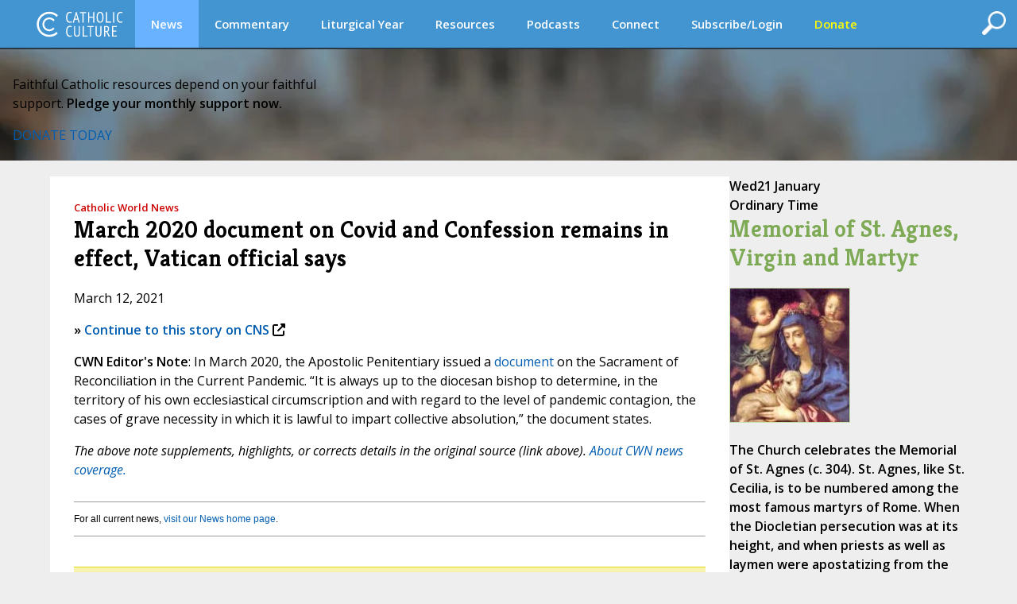

--- FILE ---
content_type: text/css
request_url: https://www.catholicculture.org/lib/includes/litday_sidebar/litday_sidebar.css?v=1.1
body_size: 300
content:
/* Define the colors to be used for each season */
.day_preview_sidebar {
  &.OrdinaryTime {
    --season-dark: #009444;
    --season-medium: #39b54a;
    --season-light: #c4df9b;
  }
  &.Advent,
  &.Lent {
    --season-dark: #481368;
    --season-medium: #711f7e;
    --season-light: #d3bfdd;
  }
  &.Christmas,
  &.Easter {
    --season-dark: #b18a35;
    --season-medium: #d2aa41;
    --season-light: #ffe39c;
  }
}

.day_preview_sidebar {
  /* Reset inherited styles for convenience */
  &,
  & * {
    box-sizing: border-box;
    margin: 0;
    padding: 0;
  }

  margin: 0 auto;
  border: 0;
  background: var(--season-dark);
  font-weight: bold;
  text-align: left;
  cursor: auto;

  .date {
    display: flex;
    gap: 1rem;
    font-size: 1.25rem;
    text-transform: uppercase;
    letter-spacing: 0.5px;

    .day_of_week {
      padding: 0.25rem 1rem;
      background: var(--season-light);
      color: var(--season-dark);
    }

    .date_month {
      padding: 0.25rem;
      color: white;
    }
  }

  .feast-header {
    margin-top: 3px;
    padding: 0.5rem 1rem;
    background: var(--season-light);

    .season {
      font-size: 1.25rem;
      letter-spacing: 0.5px;
      color: var(--season-dark);
      text-transform: uppercase;
    }

    .feast {
      margin-top: 0.15rem;
    }

    .feast,
    .feast a {
      font-size: 1rem;
      line-height: 1.25;
      color: var(--season-dark);
    }
  }

  .feast-body {
    --season-off-white: rgba(255, 255, 255, 0.9);

    padding: 1rem;
    background: var(--season-medium);
    color: var(--season-off-white);

    img {
      float: left;
      height: 105px;
      margin: 0 0.5rem 0.25rem 0.25rem;
      padding: 2px;
      background: white;
    }

    p {
      max-width: 775px;
      margin: 0;
      font-size: 13px;
      line-height: 1.4;
    }

    p + p {
      margin-top: 0.5rem;
    }

    .learn-more {
      color: var(--season-off-white);
      font-style: italic;
    }
  }

  .footer {
    padding: 0.25rem 1rem;
    background: var(--season-dark);
    text-align: right;

    a {
      color: var(--season-light);
      font-size: 1rem;
      text-transform: uppercase;
      letter-spacing: 0.5px;
    }
  }
}
